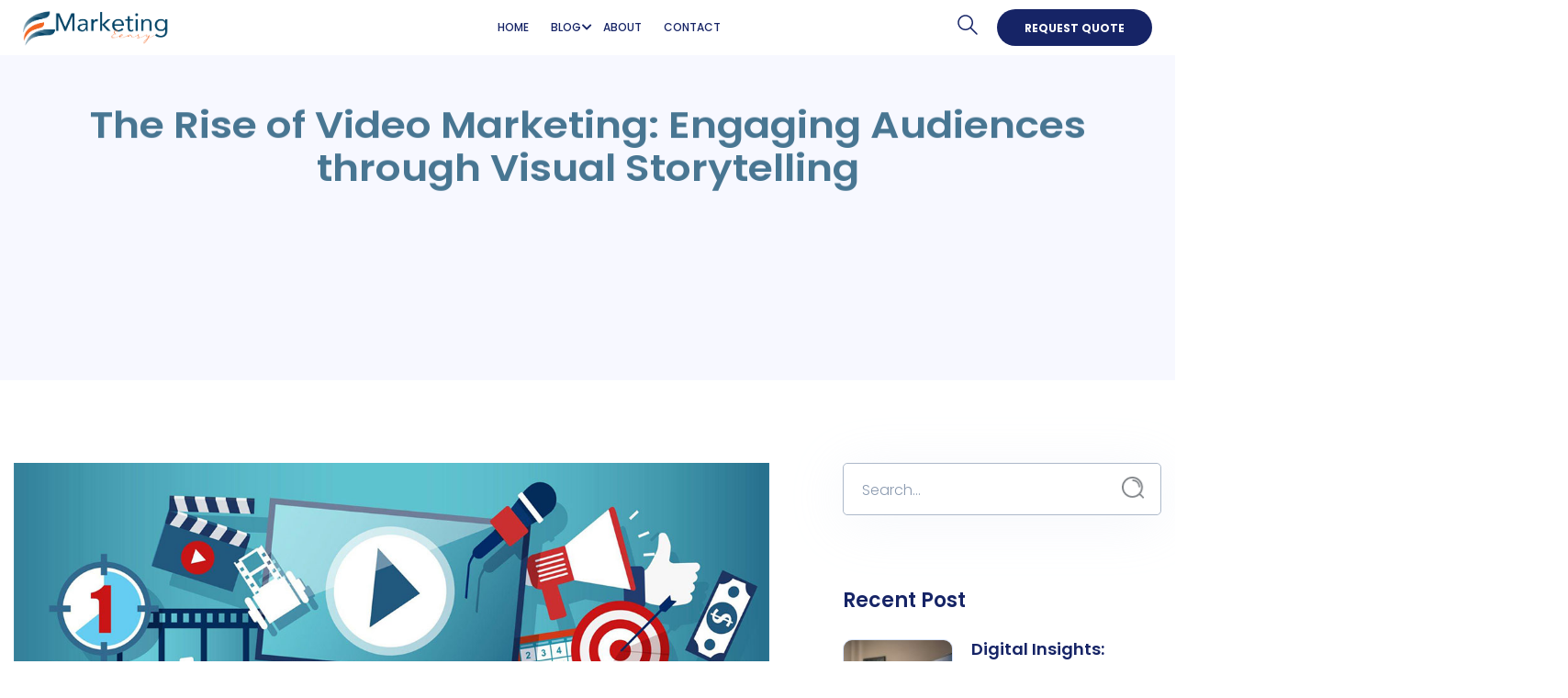

--- FILE ---
content_type: text/html; charset=UTF-8
request_url: https://www.emarketingeasy.com/the-rise-of-video-marketing-engaging-audiences-through-visual-storytelling/
body_size: 18210
content:
<!doctype html>
<!--[if IE 9]>
<html class="lt-ie10" lang="en"> <![endif]-->
<html class="no-js" lang="en-US" >
<head>
  <meta charset="UTF-8">
  <meta name="viewport" content="width=device-width, initial-scale=1.0"/>
    <title>The Rise of Video Marketing: Engaging Audiences through Visual Storytelling &#8211; Emarketing Easy</title>
<meta name='robots' content='max-image-preview:large' />
<link rel='dns-prefetch' href='//maps.googleapis.com' />
<link rel='dns-prefetch' href='//fonts.googleapis.com' />
<link rel="alternate" type="application/rss+xml" title="Emarketing Easy &raquo; Feed" href="https://www.emarketingeasy.com/feed/" />
<link rel="alternate" type="application/rss+xml" title="Emarketing Easy &raquo; Comments Feed" href="https://www.emarketingeasy.com/comments/feed/" />
<link rel="alternate" title="oEmbed (JSON)" type="application/json+oembed" href="https://www.emarketingeasy.com/wp-json/oembed/1.0/embed?url=https%3A%2F%2Fwww.emarketingeasy.com%2Fthe-rise-of-video-marketing-engaging-audiences-through-visual-storytelling%2F" />
<link rel="alternate" title="oEmbed (XML)" type="text/xml+oembed" href="https://www.emarketingeasy.com/wp-json/oembed/1.0/embed?url=https%3A%2F%2Fwww.emarketingeasy.com%2Fthe-rise-of-video-marketing-engaging-audiences-through-visual-storytelling%2F&#038;format=xml" />
<style id='wp-img-auto-sizes-contain-inline-css' type='text/css'>
img:is([sizes=auto i],[sizes^="auto," i]){contain-intrinsic-size:3000px 1500px}
/*# sourceURL=wp-img-auto-sizes-contain-inline-css */
</style>
<style id='wp-emoji-styles-inline-css' type='text/css'>

	img.wp-smiley, img.emoji {
		display: inline !important;
		border: none !important;
		box-shadow: none !important;
		height: 1em !important;
		width: 1em !important;
		margin: 0 0.07em !important;
		vertical-align: -0.1em !important;
		background: none !important;
		padding: 0 !important;
	}
/*# sourceURL=wp-emoji-styles-inline-css */
</style>
<style id='wp-block-library-inline-css' type='text/css'>
:root{--wp-block-synced-color:#7a00df;--wp-block-synced-color--rgb:122,0,223;--wp-bound-block-color:var(--wp-block-synced-color);--wp-editor-canvas-background:#ddd;--wp-admin-theme-color:#007cba;--wp-admin-theme-color--rgb:0,124,186;--wp-admin-theme-color-darker-10:#006ba1;--wp-admin-theme-color-darker-10--rgb:0,107,160.5;--wp-admin-theme-color-darker-20:#005a87;--wp-admin-theme-color-darker-20--rgb:0,90,135;--wp-admin-border-width-focus:2px}@media (min-resolution:192dpi){:root{--wp-admin-border-width-focus:1.5px}}.wp-element-button{cursor:pointer}:root .has-very-light-gray-background-color{background-color:#eee}:root .has-very-dark-gray-background-color{background-color:#313131}:root .has-very-light-gray-color{color:#eee}:root .has-very-dark-gray-color{color:#313131}:root .has-vivid-green-cyan-to-vivid-cyan-blue-gradient-background{background:linear-gradient(135deg,#00d084,#0693e3)}:root .has-purple-crush-gradient-background{background:linear-gradient(135deg,#34e2e4,#4721fb 50%,#ab1dfe)}:root .has-hazy-dawn-gradient-background{background:linear-gradient(135deg,#faaca8,#dad0ec)}:root .has-subdued-olive-gradient-background{background:linear-gradient(135deg,#fafae1,#67a671)}:root .has-atomic-cream-gradient-background{background:linear-gradient(135deg,#fdd79a,#004a59)}:root .has-nightshade-gradient-background{background:linear-gradient(135deg,#330968,#31cdcf)}:root .has-midnight-gradient-background{background:linear-gradient(135deg,#020381,#2874fc)}:root{--wp--preset--font-size--normal:16px;--wp--preset--font-size--huge:42px}.has-regular-font-size{font-size:1em}.has-larger-font-size{font-size:2.625em}.has-normal-font-size{font-size:var(--wp--preset--font-size--normal)}.has-huge-font-size{font-size:var(--wp--preset--font-size--huge)}.has-text-align-center{text-align:center}.has-text-align-left{text-align:left}.has-text-align-right{text-align:right}.has-fit-text{white-space:nowrap!important}#end-resizable-editor-section{display:none}.aligncenter{clear:both}.items-justified-left{justify-content:flex-start}.items-justified-center{justify-content:center}.items-justified-right{justify-content:flex-end}.items-justified-space-between{justify-content:space-between}.screen-reader-text{border:0;clip-path:inset(50%);height:1px;margin:-1px;overflow:hidden;padding:0;position:absolute;width:1px;word-wrap:normal!important}.screen-reader-text:focus{background-color:#ddd;clip-path:none;color:#444;display:block;font-size:1em;height:auto;left:5px;line-height:normal;padding:15px 23px 14px;text-decoration:none;top:5px;width:auto;z-index:100000}html :where(.has-border-color){border-style:solid}html :where([style*=border-top-color]){border-top-style:solid}html :where([style*=border-right-color]){border-right-style:solid}html :where([style*=border-bottom-color]){border-bottom-style:solid}html :where([style*=border-left-color]){border-left-style:solid}html :where([style*=border-width]){border-style:solid}html :where([style*=border-top-width]){border-top-style:solid}html :where([style*=border-right-width]){border-right-style:solid}html :where([style*=border-bottom-width]){border-bottom-style:solid}html :where([style*=border-left-width]){border-left-style:solid}html :where(img[class*=wp-image-]){height:auto;max-width:100%}:where(figure){margin:0 0 1em}html :where(.is-position-sticky){--wp-admin--admin-bar--position-offset:var(--wp-admin--admin-bar--height,0px)}@media screen and (max-width:600px){html :where(.is-position-sticky){--wp-admin--admin-bar--position-offset:0px}}

/*# sourceURL=wp-block-library-inline-css */
</style><style id='wp-block-categories-inline-css' type='text/css'>
.wp-block-categories{box-sizing:border-box}.wp-block-categories.alignleft{margin-right:2em}.wp-block-categories.alignright{margin-left:2em}.wp-block-categories.wp-block-categories-dropdown.aligncenter{text-align:center}.wp-block-categories .wp-block-categories__label{display:block;width:100%}
/*# sourceURL=https://www.emarketingeasy.com/wp-includes/blocks/categories/style.min.css */
</style>
<style id='wp-block-heading-inline-css' type='text/css'>
h1:where(.wp-block-heading).has-background,h2:where(.wp-block-heading).has-background,h3:where(.wp-block-heading).has-background,h4:where(.wp-block-heading).has-background,h5:where(.wp-block-heading).has-background,h6:where(.wp-block-heading).has-background{padding:1.25em 2.375em}h1.has-text-align-left[style*=writing-mode]:where([style*=vertical-lr]),h1.has-text-align-right[style*=writing-mode]:where([style*=vertical-rl]),h2.has-text-align-left[style*=writing-mode]:where([style*=vertical-lr]),h2.has-text-align-right[style*=writing-mode]:where([style*=vertical-rl]),h3.has-text-align-left[style*=writing-mode]:where([style*=vertical-lr]),h3.has-text-align-right[style*=writing-mode]:where([style*=vertical-rl]),h4.has-text-align-left[style*=writing-mode]:where([style*=vertical-lr]),h4.has-text-align-right[style*=writing-mode]:where([style*=vertical-rl]),h5.has-text-align-left[style*=writing-mode]:where([style*=vertical-lr]),h5.has-text-align-right[style*=writing-mode]:where([style*=vertical-rl]),h6.has-text-align-left[style*=writing-mode]:where([style*=vertical-lr]),h6.has-text-align-right[style*=writing-mode]:where([style*=vertical-rl]){rotate:180deg}
/*# sourceURL=https://www.emarketingeasy.com/wp-includes/blocks/heading/style.min.css */
</style>
<style id='wp-block-list-inline-css' type='text/css'>
ol,ul{box-sizing:border-box}:root :where(.wp-block-list.has-background){padding:1.25em 2.375em}
/*# sourceURL=https://www.emarketingeasy.com/wp-includes/blocks/list/style.min.css */
</style>
<style id='wp-block-paragraph-inline-css' type='text/css'>
.is-small-text{font-size:.875em}.is-regular-text{font-size:1em}.is-large-text{font-size:2.25em}.is-larger-text{font-size:3em}.has-drop-cap:not(:focus):first-letter{float:left;font-size:8.4em;font-style:normal;font-weight:100;line-height:.68;margin:.05em .1em 0 0;text-transform:uppercase}body.rtl .has-drop-cap:not(:focus):first-letter{float:none;margin-left:.1em}p.has-drop-cap.has-background{overflow:hidden}:root :where(p.has-background){padding:1.25em 2.375em}:where(p.has-text-color:not(.has-link-color)) a{color:inherit}p.has-text-align-left[style*="writing-mode:vertical-lr"],p.has-text-align-right[style*="writing-mode:vertical-rl"]{rotate:180deg}
/*# sourceURL=https://www.emarketingeasy.com/wp-includes/blocks/paragraph/style.min.css */
</style>
<style id='wp-block-social-links-inline-css' type='text/css'>
.wp-block-social-links{background:none;box-sizing:border-box;margin-left:0;padding-left:0;padding-right:0;text-indent:0}.wp-block-social-links .wp-social-link a,.wp-block-social-links .wp-social-link a:hover{border-bottom:0;box-shadow:none;text-decoration:none}.wp-block-social-links .wp-social-link svg{height:1em;width:1em}.wp-block-social-links .wp-social-link span:not(.screen-reader-text){font-size:.65em;margin-left:.5em;margin-right:.5em}.wp-block-social-links.has-small-icon-size{font-size:16px}.wp-block-social-links,.wp-block-social-links.has-normal-icon-size{font-size:24px}.wp-block-social-links.has-large-icon-size{font-size:36px}.wp-block-social-links.has-huge-icon-size{font-size:48px}.wp-block-social-links.aligncenter{display:flex;justify-content:center}.wp-block-social-links.alignright{justify-content:flex-end}.wp-block-social-link{border-radius:9999px;display:block}@media not (prefers-reduced-motion){.wp-block-social-link{transition:transform .1s ease}}.wp-block-social-link{height:auto}.wp-block-social-link a{align-items:center;display:flex;line-height:0}.wp-block-social-link:hover{transform:scale(1.1)}.wp-block-social-links .wp-block-social-link.wp-social-link{display:inline-block;margin:0;padding:0}.wp-block-social-links .wp-block-social-link.wp-social-link .wp-block-social-link-anchor,.wp-block-social-links .wp-block-social-link.wp-social-link .wp-block-social-link-anchor svg,.wp-block-social-links .wp-block-social-link.wp-social-link .wp-block-social-link-anchor:active,.wp-block-social-links .wp-block-social-link.wp-social-link .wp-block-social-link-anchor:hover,.wp-block-social-links .wp-block-social-link.wp-social-link .wp-block-social-link-anchor:visited{color:currentColor;fill:currentColor}:where(.wp-block-social-links:not(.is-style-logos-only)) .wp-social-link{background-color:#f0f0f0;color:#444}:where(.wp-block-social-links:not(.is-style-logos-only)) .wp-social-link-amazon{background-color:#f90;color:#fff}:where(.wp-block-social-links:not(.is-style-logos-only)) .wp-social-link-bandcamp{background-color:#1ea0c3;color:#fff}:where(.wp-block-social-links:not(.is-style-logos-only)) .wp-social-link-behance{background-color:#0757fe;color:#fff}:where(.wp-block-social-links:not(.is-style-logos-only)) .wp-social-link-bluesky{background-color:#0a7aff;color:#fff}:where(.wp-block-social-links:not(.is-style-logos-only)) .wp-social-link-codepen{background-color:#1e1f26;color:#fff}:where(.wp-block-social-links:not(.is-style-logos-only)) .wp-social-link-deviantart{background-color:#02e49b;color:#fff}:where(.wp-block-social-links:not(.is-style-logos-only)) .wp-social-link-discord{background-color:#5865f2;color:#fff}:where(.wp-block-social-links:not(.is-style-logos-only)) .wp-social-link-dribbble{background-color:#e94c89;color:#fff}:where(.wp-block-social-links:not(.is-style-logos-only)) .wp-social-link-dropbox{background-color:#4280ff;color:#fff}:where(.wp-block-social-links:not(.is-style-logos-only)) .wp-social-link-etsy{background-color:#f45800;color:#fff}:where(.wp-block-social-links:not(.is-style-logos-only)) .wp-social-link-facebook{background-color:#0866ff;color:#fff}:where(.wp-block-social-links:not(.is-style-logos-only)) .wp-social-link-fivehundredpx{background-color:#000;color:#fff}:where(.wp-block-social-links:not(.is-style-logos-only)) .wp-social-link-flickr{background-color:#0461dd;color:#fff}:where(.wp-block-social-links:not(.is-style-logos-only)) .wp-social-link-foursquare{background-color:#e65678;color:#fff}:where(.wp-block-social-links:not(.is-style-logos-only)) .wp-social-link-github{background-color:#24292d;color:#fff}:where(.wp-block-social-links:not(.is-style-logos-only)) .wp-social-link-goodreads{background-color:#eceadd;color:#382110}:where(.wp-block-social-links:not(.is-style-logos-only)) .wp-social-link-google{background-color:#ea4434;color:#fff}:where(.wp-block-social-links:not(.is-style-logos-only)) .wp-social-link-gravatar{background-color:#1d4fc4;color:#fff}:where(.wp-block-social-links:not(.is-style-logos-only)) .wp-social-link-instagram{background-color:#f00075;color:#fff}:where(.wp-block-social-links:not(.is-style-logos-only)) .wp-social-link-lastfm{background-color:#e21b24;color:#fff}:where(.wp-block-social-links:not(.is-style-logos-only)) .wp-social-link-linkedin{background-color:#0d66c2;color:#fff}:where(.wp-block-social-links:not(.is-style-logos-only)) .wp-social-link-mastodon{background-color:#3288d4;color:#fff}:where(.wp-block-social-links:not(.is-style-logos-only)) .wp-social-link-medium{background-color:#000;color:#fff}:where(.wp-block-social-links:not(.is-style-logos-only)) .wp-social-link-meetup{background-color:#f6405f;color:#fff}:where(.wp-block-social-links:not(.is-style-logos-only)) .wp-social-link-patreon{background-color:#000;color:#fff}:where(.wp-block-social-links:not(.is-style-logos-only)) .wp-social-link-pinterest{background-color:#e60122;color:#fff}:where(.wp-block-social-links:not(.is-style-logos-only)) .wp-social-link-pocket{background-color:#ef4155;color:#fff}:where(.wp-block-social-links:not(.is-style-logos-only)) .wp-social-link-reddit{background-color:#ff4500;color:#fff}:where(.wp-block-social-links:not(.is-style-logos-only)) .wp-social-link-skype{background-color:#0478d7;color:#fff}:where(.wp-block-social-links:not(.is-style-logos-only)) .wp-social-link-snapchat{background-color:#fefc00;color:#fff;stroke:#000}:where(.wp-block-social-links:not(.is-style-logos-only)) .wp-social-link-soundcloud{background-color:#ff5600;color:#fff}:where(.wp-block-social-links:not(.is-style-logos-only)) .wp-social-link-spotify{background-color:#1bd760;color:#fff}:where(.wp-block-social-links:not(.is-style-logos-only)) .wp-social-link-telegram{background-color:#2aabee;color:#fff}:where(.wp-block-social-links:not(.is-style-logos-only)) .wp-social-link-threads{background-color:#000;color:#fff}:where(.wp-block-social-links:not(.is-style-logos-only)) .wp-social-link-tiktok{background-color:#000;color:#fff}:where(.wp-block-social-links:not(.is-style-logos-only)) .wp-social-link-tumblr{background-color:#011835;color:#fff}:where(.wp-block-social-links:not(.is-style-logos-only)) .wp-social-link-twitch{background-color:#6440a4;color:#fff}:where(.wp-block-social-links:not(.is-style-logos-only)) .wp-social-link-twitter{background-color:#1da1f2;color:#fff}:where(.wp-block-social-links:not(.is-style-logos-only)) .wp-social-link-vimeo{background-color:#1eb7ea;color:#fff}:where(.wp-block-social-links:not(.is-style-logos-only)) .wp-social-link-vk{background-color:#4680c2;color:#fff}:where(.wp-block-social-links:not(.is-style-logos-only)) .wp-social-link-wordpress{background-color:#3499cd;color:#fff}:where(.wp-block-social-links:not(.is-style-logos-only)) .wp-social-link-whatsapp{background-color:#25d366;color:#fff}:where(.wp-block-social-links:not(.is-style-logos-only)) .wp-social-link-x{background-color:#000;color:#fff}:where(.wp-block-social-links:not(.is-style-logos-only)) .wp-social-link-yelp{background-color:#d32422;color:#fff}:where(.wp-block-social-links:not(.is-style-logos-only)) .wp-social-link-youtube{background-color:red;color:#fff}:where(.wp-block-social-links.is-style-logos-only) .wp-social-link{background:none}:where(.wp-block-social-links.is-style-logos-only) .wp-social-link svg{height:1.25em;width:1.25em}:where(.wp-block-social-links.is-style-logos-only) .wp-social-link-amazon{color:#f90}:where(.wp-block-social-links.is-style-logos-only) .wp-social-link-bandcamp{color:#1ea0c3}:where(.wp-block-social-links.is-style-logos-only) .wp-social-link-behance{color:#0757fe}:where(.wp-block-social-links.is-style-logos-only) .wp-social-link-bluesky{color:#0a7aff}:where(.wp-block-social-links.is-style-logos-only) .wp-social-link-codepen{color:#1e1f26}:where(.wp-block-social-links.is-style-logos-only) .wp-social-link-deviantart{color:#02e49b}:where(.wp-block-social-links.is-style-logos-only) .wp-social-link-discord{color:#5865f2}:where(.wp-block-social-links.is-style-logos-only) .wp-social-link-dribbble{color:#e94c89}:where(.wp-block-social-links.is-style-logos-only) .wp-social-link-dropbox{color:#4280ff}:where(.wp-block-social-links.is-style-logos-only) .wp-social-link-etsy{color:#f45800}:where(.wp-block-social-links.is-style-logos-only) .wp-social-link-facebook{color:#0866ff}:where(.wp-block-social-links.is-style-logos-only) .wp-social-link-fivehundredpx{color:#000}:where(.wp-block-social-links.is-style-logos-only) .wp-social-link-flickr{color:#0461dd}:where(.wp-block-social-links.is-style-logos-only) .wp-social-link-foursquare{color:#e65678}:where(.wp-block-social-links.is-style-logos-only) .wp-social-link-github{color:#24292d}:where(.wp-block-social-links.is-style-logos-only) .wp-social-link-goodreads{color:#382110}:where(.wp-block-social-links.is-style-logos-only) .wp-social-link-google{color:#ea4434}:where(.wp-block-social-links.is-style-logos-only) .wp-social-link-gravatar{color:#1d4fc4}:where(.wp-block-social-links.is-style-logos-only) .wp-social-link-instagram{color:#f00075}:where(.wp-block-social-links.is-style-logos-only) .wp-social-link-lastfm{color:#e21b24}:where(.wp-block-social-links.is-style-logos-only) .wp-social-link-linkedin{color:#0d66c2}:where(.wp-block-social-links.is-style-logos-only) .wp-social-link-mastodon{color:#3288d4}:where(.wp-block-social-links.is-style-logos-only) .wp-social-link-medium{color:#000}:where(.wp-block-social-links.is-style-logos-only) .wp-social-link-meetup{color:#f6405f}:where(.wp-block-social-links.is-style-logos-only) .wp-social-link-patreon{color:#000}:where(.wp-block-social-links.is-style-logos-only) .wp-social-link-pinterest{color:#e60122}:where(.wp-block-social-links.is-style-logos-only) .wp-social-link-pocket{color:#ef4155}:where(.wp-block-social-links.is-style-logos-only) .wp-social-link-reddit{color:#ff4500}:where(.wp-block-social-links.is-style-logos-only) .wp-social-link-skype{color:#0478d7}:where(.wp-block-social-links.is-style-logos-only) .wp-social-link-snapchat{color:#fff;stroke:#000}:where(.wp-block-social-links.is-style-logos-only) .wp-social-link-soundcloud{color:#ff5600}:where(.wp-block-social-links.is-style-logos-only) .wp-social-link-spotify{color:#1bd760}:where(.wp-block-social-links.is-style-logos-only) .wp-social-link-telegram{color:#2aabee}:where(.wp-block-social-links.is-style-logos-only) .wp-social-link-threads{color:#000}:where(.wp-block-social-links.is-style-logos-only) .wp-social-link-tiktok{color:#000}:where(.wp-block-social-links.is-style-logos-only) .wp-social-link-tumblr{color:#011835}:where(.wp-block-social-links.is-style-logos-only) .wp-social-link-twitch{color:#6440a4}:where(.wp-block-social-links.is-style-logos-only) .wp-social-link-twitter{color:#1da1f2}:where(.wp-block-social-links.is-style-logos-only) .wp-social-link-vimeo{color:#1eb7ea}:where(.wp-block-social-links.is-style-logos-only) .wp-social-link-vk{color:#4680c2}:where(.wp-block-social-links.is-style-logos-only) .wp-social-link-whatsapp{color:#25d366}:where(.wp-block-social-links.is-style-logos-only) .wp-social-link-wordpress{color:#3499cd}:where(.wp-block-social-links.is-style-logos-only) .wp-social-link-x{color:#000}:where(.wp-block-social-links.is-style-logos-only) .wp-social-link-yelp{color:#d32422}:where(.wp-block-social-links.is-style-logos-only) .wp-social-link-youtube{color:red}.wp-block-social-links.is-style-pill-shape .wp-social-link{width:auto}:root :where(.wp-block-social-links .wp-social-link a){padding:.25em}:root :where(.wp-block-social-links.is-style-logos-only .wp-social-link a){padding:0}:root :where(.wp-block-social-links.is-style-pill-shape .wp-social-link a){padding-left:.6666666667em;padding-right:.6666666667em}.wp-block-social-links:not(.has-icon-color):not(.has-icon-background-color) .wp-social-link-snapchat .wp-block-social-link-label{color:#000}
/*# sourceURL=https://www.emarketingeasy.com/wp-includes/blocks/social-links/style.min.css */
</style>
<style id='wp-block-spacer-inline-css' type='text/css'>
.wp-block-spacer{clear:both}
/*# sourceURL=https://www.emarketingeasy.com/wp-includes/blocks/spacer/style.min.css */
</style>
<style id='global-styles-inline-css' type='text/css'>
:root{--wp--preset--aspect-ratio--square: 1;--wp--preset--aspect-ratio--4-3: 4/3;--wp--preset--aspect-ratio--3-4: 3/4;--wp--preset--aspect-ratio--3-2: 3/2;--wp--preset--aspect-ratio--2-3: 2/3;--wp--preset--aspect-ratio--16-9: 16/9;--wp--preset--aspect-ratio--9-16: 9/16;--wp--preset--color--black: #000000;--wp--preset--color--cyan-bluish-gray: #abb8c3;--wp--preset--color--white: #ffffff;--wp--preset--color--pale-pink: #f78da7;--wp--preset--color--vivid-red: #cf2e2e;--wp--preset--color--luminous-vivid-orange: #ff6900;--wp--preset--color--luminous-vivid-amber: #fcb900;--wp--preset--color--light-green-cyan: #7bdcb5;--wp--preset--color--vivid-green-cyan: #00d084;--wp--preset--color--pale-cyan-blue: #8ed1fc;--wp--preset--color--vivid-cyan-blue: #0693e3;--wp--preset--color--vivid-purple: #9b51e0;--wp--preset--color--primary: #162466;--wp--preset--color--secondary: rgb(255, 59, 51);;--wp--preset--gradient--vivid-cyan-blue-to-vivid-purple: linear-gradient(135deg,rgb(6,147,227) 0%,rgb(155,81,224) 100%);--wp--preset--gradient--light-green-cyan-to-vivid-green-cyan: linear-gradient(135deg,rgb(122,220,180) 0%,rgb(0,208,130) 100%);--wp--preset--gradient--luminous-vivid-amber-to-luminous-vivid-orange: linear-gradient(135deg,rgb(252,185,0) 0%,rgb(255,105,0) 100%);--wp--preset--gradient--luminous-vivid-orange-to-vivid-red: linear-gradient(135deg,rgb(255,105,0) 0%,rgb(207,46,46) 100%);--wp--preset--gradient--very-light-gray-to-cyan-bluish-gray: linear-gradient(135deg,rgb(238,238,238) 0%,rgb(169,184,195) 100%);--wp--preset--gradient--cool-to-warm-spectrum: linear-gradient(135deg,rgb(74,234,220) 0%,rgb(151,120,209) 20%,rgb(207,42,186) 40%,rgb(238,44,130) 60%,rgb(251,105,98) 80%,rgb(254,248,76) 100%);--wp--preset--gradient--blush-light-purple: linear-gradient(135deg,rgb(255,206,236) 0%,rgb(152,150,240) 100%);--wp--preset--gradient--blush-bordeaux: linear-gradient(135deg,rgb(254,205,165) 0%,rgb(254,45,45) 50%,rgb(107,0,62) 100%);--wp--preset--gradient--luminous-dusk: linear-gradient(135deg,rgb(255,203,112) 0%,rgb(199,81,192) 50%,rgb(65,88,208) 100%);--wp--preset--gradient--pale-ocean: linear-gradient(135deg,rgb(255,245,203) 0%,rgb(182,227,212) 50%,rgb(51,167,181) 100%);--wp--preset--gradient--electric-grass: linear-gradient(135deg,rgb(202,248,128) 0%,rgb(113,206,126) 100%);--wp--preset--gradient--midnight: linear-gradient(135deg,rgb(2,3,129) 0%,rgb(40,116,252) 100%);--wp--preset--font-size--small: 14px;--wp--preset--font-size--medium: 20px;--wp--preset--font-size--large: 18px;--wp--preset--font-size--x-large: 42px;--wp--preset--font-size--regular: 16px;--wp--preset--spacing--20: 0.44rem;--wp--preset--spacing--30: 0.67rem;--wp--preset--spacing--40: 1rem;--wp--preset--spacing--50: 1.5rem;--wp--preset--spacing--60: 2.25rem;--wp--preset--spacing--70: 3.38rem;--wp--preset--spacing--80: 5.06rem;--wp--preset--shadow--natural: 6px 6px 9px rgba(0, 0, 0, 0.2);--wp--preset--shadow--deep: 12px 12px 50px rgba(0, 0, 0, 0.4);--wp--preset--shadow--sharp: 6px 6px 0px rgba(0, 0, 0, 0.2);--wp--preset--shadow--outlined: 6px 6px 0px -3px rgb(255, 255, 255), 6px 6px rgb(0, 0, 0);--wp--preset--shadow--crisp: 6px 6px 0px rgb(0, 0, 0);}:where(.is-layout-flex){gap: 0.5em;}:where(.is-layout-grid){gap: 0.5em;}body .is-layout-flex{display: flex;}.is-layout-flex{flex-wrap: wrap;align-items: center;}.is-layout-flex > :is(*, div){margin: 0;}body .is-layout-grid{display: grid;}.is-layout-grid > :is(*, div){margin: 0;}:where(.wp-block-columns.is-layout-flex){gap: 2em;}:where(.wp-block-columns.is-layout-grid){gap: 2em;}:where(.wp-block-post-template.is-layout-flex){gap: 1.25em;}:where(.wp-block-post-template.is-layout-grid){gap: 1.25em;}.has-black-color{color: var(--wp--preset--color--black) !important;}.has-cyan-bluish-gray-color{color: var(--wp--preset--color--cyan-bluish-gray) !important;}.has-white-color{color: var(--wp--preset--color--white) !important;}.has-pale-pink-color{color: var(--wp--preset--color--pale-pink) !important;}.has-vivid-red-color{color: var(--wp--preset--color--vivid-red) !important;}.has-luminous-vivid-orange-color{color: var(--wp--preset--color--luminous-vivid-orange) !important;}.has-luminous-vivid-amber-color{color: var(--wp--preset--color--luminous-vivid-amber) !important;}.has-light-green-cyan-color{color: var(--wp--preset--color--light-green-cyan) !important;}.has-vivid-green-cyan-color{color: var(--wp--preset--color--vivid-green-cyan) !important;}.has-pale-cyan-blue-color{color: var(--wp--preset--color--pale-cyan-blue) !important;}.has-vivid-cyan-blue-color{color: var(--wp--preset--color--vivid-cyan-blue) !important;}.has-vivid-purple-color{color: var(--wp--preset--color--vivid-purple) !important;}.has-black-background-color{background-color: var(--wp--preset--color--black) !important;}.has-cyan-bluish-gray-background-color{background-color: var(--wp--preset--color--cyan-bluish-gray) !important;}.has-white-background-color{background-color: var(--wp--preset--color--white) !important;}.has-pale-pink-background-color{background-color: var(--wp--preset--color--pale-pink) !important;}.has-vivid-red-background-color{background-color: var(--wp--preset--color--vivid-red) !important;}.has-luminous-vivid-orange-background-color{background-color: var(--wp--preset--color--luminous-vivid-orange) !important;}.has-luminous-vivid-amber-background-color{background-color: var(--wp--preset--color--luminous-vivid-amber) !important;}.has-light-green-cyan-background-color{background-color: var(--wp--preset--color--light-green-cyan) !important;}.has-vivid-green-cyan-background-color{background-color: var(--wp--preset--color--vivid-green-cyan) !important;}.has-pale-cyan-blue-background-color{background-color: var(--wp--preset--color--pale-cyan-blue) !important;}.has-vivid-cyan-blue-background-color{background-color: var(--wp--preset--color--vivid-cyan-blue) !important;}.has-vivid-purple-background-color{background-color: var(--wp--preset--color--vivid-purple) !important;}.has-black-border-color{border-color: var(--wp--preset--color--black) !important;}.has-cyan-bluish-gray-border-color{border-color: var(--wp--preset--color--cyan-bluish-gray) !important;}.has-white-border-color{border-color: var(--wp--preset--color--white) !important;}.has-pale-pink-border-color{border-color: var(--wp--preset--color--pale-pink) !important;}.has-vivid-red-border-color{border-color: var(--wp--preset--color--vivid-red) !important;}.has-luminous-vivid-orange-border-color{border-color: var(--wp--preset--color--luminous-vivid-orange) !important;}.has-luminous-vivid-amber-border-color{border-color: var(--wp--preset--color--luminous-vivid-amber) !important;}.has-light-green-cyan-border-color{border-color: var(--wp--preset--color--light-green-cyan) !important;}.has-vivid-green-cyan-border-color{border-color: var(--wp--preset--color--vivid-green-cyan) !important;}.has-pale-cyan-blue-border-color{border-color: var(--wp--preset--color--pale-cyan-blue) !important;}.has-vivid-cyan-blue-border-color{border-color: var(--wp--preset--color--vivid-cyan-blue) !important;}.has-vivid-purple-border-color{border-color: var(--wp--preset--color--vivid-purple) !important;}.has-vivid-cyan-blue-to-vivid-purple-gradient-background{background: var(--wp--preset--gradient--vivid-cyan-blue-to-vivid-purple) !important;}.has-light-green-cyan-to-vivid-green-cyan-gradient-background{background: var(--wp--preset--gradient--light-green-cyan-to-vivid-green-cyan) !important;}.has-luminous-vivid-amber-to-luminous-vivid-orange-gradient-background{background: var(--wp--preset--gradient--luminous-vivid-amber-to-luminous-vivid-orange) !important;}.has-luminous-vivid-orange-to-vivid-red-gradient-background{background: var(--wp--preset--gradient--luminous-vivid-orange-to-vivid-red) !important;}.has-very-light-gray-to-cyan-bluish-gray-gradient-background{background: var(--wp--preset--gradient--very-light-gray-to-cyan-bluish-gray) !important;}.has-cool-to-warm-spectrum-gradient-background{background: var(--wp--preset--gradient--cool-to-warm-spectrum) !important;}.has-blush-light-purple-gradient-background{background: var(--wp--preset--gradient--blush-light-purple) !important;}.has-blush-bordeaux-gradient-background{background: var(--wp--preset--gradient--blush-bordeaux) !important;}.has-luminous-dusk-gradient-background{background: var(--wp--preset--gradient--luminous-dusk) !important;}.has-pale-ocean-gradient-background{background: var(--wp--preset--gradient--pale-ocean) !important;}.has-electric-grass-gradient-background{background: var(--wp--preset--gradient--electric-grass) !important;}.has-midnight-gradient-background{background: var(--wp--preset--gradient--midnight) !important;}.has-small-font-size{font-size: var(--wp--preset--font-size--small) !important;}.has-medium-font-size{font-size: var(--wp--preset--font-size--medium) !important;}.has-large-font-size{font-size: var(--wp--preset--font-size--large) !important;}.has-x-large-font-size{font-size: var(--wp--preset--font-size--x-large) !important;}
/*# sourceURL=global-styles-inline-css */
</style>

<style id='classic-theme-styles-inline-css' type='text/css'>
/*! This file is auto-generated */
.wp-block-button__link{color:#fff;background-color:#32373c;border-radius:9999px;box-shadow:none;text-decoration:none;padding:calc(.667em + 2px) calc(1.333em + 2px);font-size:1.125em}.wp-block-file__button{background:#32373c;color:#fff;text-decoration:none}
/*# sourceURL=/wp-includes/css/classic-themes.min.css */
</style>
<link rel='stylesheet' id='contact-form-7-css' href='https://www.emarketingeasy.com/wp-content/plugins/contact-form-7/includes/css/styles.css?ver=6.1.4' type='text/css' media='all' />
<link rel='stylesheet' id='digixon-body-google-fonts-css' href='//fonts.googleapis.com/css?family=Poppins%3A300%2C500%2C400%2C600%2C700%26subset%3Dlatin%2Clatin-ext&#038;ver=1.0.0' type='text/css' media='all' />
<link rel='stylesheet' id='digixon-header-google-fonts-css' href='//fonts.googleapis.com/css?family=Poppins%3A300%2C400%2C500%2C600%2C700%26subset%3Dlatin-ext&#038;ver=1.0.0' type='text/css' media='all' />
<link rel='stylesheet' id='all-css' href='https://www.emarketingeasy.com/wp-content/themes/digixon/css/vendor/all.min.css?ver=07c4a45cc52f4c553ae5f792dc87610a' type='text/css' media='all' />
<link rel='stylesheet' id='animation-custom-css' href='https://www.emarketingeasy.com/wp-content/themes/digixon/css/vendor/animate-custom.css?ver=07c4a45cc52f4c553ae5f792dc87610a' type='text/css' media='all' />
<link rel='stylesheet' id='foundation-css' href='https://www.emarketingeasy.com/wp-content/themes/digixon/css/vendor/foundation.min.css?ver=07c4a45cc52f4c553ae5f792dc87610a' type='text/css' media='all' />
<link rel='stylesheet' id='digixon-app-css' href='https://www.emarketingeasy.com/wp-content/themes/digixon/css/app.css?ver=07c4a45cc52f4c553ae5f792dc87610a' type='text/css' media='all' />
<style id='digixon-app-inline-css' type='text/css'>

      .titlebar {
        
        
        background-repeat: no-repeat;
      }
      .titlebar #page-title{
      
      
      }
      #page-title,.breadcrumbs a{
        
      }
      
      
      
	  .header-top.social_top_bar, .orange_bar {
			
		}
	  .header-top.social_top_bar, .orange_bar,
	  .l-header .header-top .contact-info,
	  .l-header .header-top i,
	  .l-header .header-top .social-icons.accent li i,
	  #lang_sel_list a.lang_sel_sel, #lang_sel_list > ul > li a {
					
		}
		body, body p {
		  font-size:15px;
		  font-family:Poppins;
		  font-style:normal;
		  font-weight:400;
    }h1, h2, h3, h4, h5, h6, .menu-list a {
    	font-family:Poppins;
    	font-style:normal;
    	font-weight:600;
    }.top-bar .top-bar-right .menu li a {
    	    font-size :14px;
			font-family : Poppins;
			font-style : normal;
			font-weight : 300;
			text-transform : uppercase;

		}header.l-header .top-bar-container .top-bar .top-bar-left .logo-wrapper .menu-text a img {
        max-height:40px;
}
header.l-header .top-bar-container.sticky .site-navigation.top-bar .top-bar-left .top-bar-title .logo-wrapper .menu-text {
padding: 0;
}

    :root {
      --primary-color:   #004266;
      --secondary-color: #5164e5;
      --accent-color:    #f26522;
      
      --header-color:    #162466;
      --body-background-color:    #fff;
      
      --topbar-background:           #ffffff;
      --topbar-text:                 #162466;
      --topbar-sticky-bg:            #ffffff;
      --topbar-sticky-text:          #162466;
      --topbar-hover-stycky-text:    #ff3b33;
      --topbar-hover-text:           #ff3b33;
   
      --footer-background:            #ffffff;
      --footer-background-image:            url(../images/footer-bg.png);
      --footer-text:                  #162466;
      --copyright-background:         #ffffff;
      --copyright-text:               #162466;
    }
    
    
		.wd-heading{
		;
		;
		}
		.wd-heading .title_a {
		
		
		font-weight:600;
		font-size:34px;
		color:#162466;
		
		line-height:1.6;
		
		}
		.wd-heading .sub_title_a {
		
		
		font-weight:400;
		font-size:18px;
		color:#162466;
		
		line-height:1.8;
		
		
		}

		
		.wd-heading .title_b {
		
		
		font-weight:600;
		font-size:34px;
		
		
		line-height:1.6;
		
		}
		.wd-heading .sub_title_b {
		
		
		font-weight:400;
		font-size:18px;
		color:#162466;
		
		line-height:1.66;
		
		}
		
		.wd-heading .title_c {
		
		
		font-weight:100;
		font-size:22px;
		color:#162466;
		
		line-height:1.6;
		
		}
		.wd-heading .sub_title_c {
		
		
		font-weight:100;
		
		
		
		
		
		}
		
		.wd-heading .hr_a {
		border-bottom-style:solid;
		
		
		}

		.wd-heading .hr_b {
		border-bottom-style:solid;
		
		
		}

		.wd-heading .hr_c {
		border-bottom-style:solid;
		
		
		}

/*# sourceURL=digixon-app-inline-css */
</style>
<link rel='stylesheet' id='digixon-style-css' href='https://www.emarketingeasy.com/wp-content/themes/digixon/style.css?ver=07c4a45cc52f4c553ae5f792dc87610a' type='text/css' media='all' />
<link rel='stylesheet' id='slick-css' href='https://www.emarketingeasy.com/wp-content/themes/digixon/css/vendor/slick.min.css?ver=07c4a45cc52f4c553ae5f792dc87610a' type='text/css' media='all' />
<link rel='stylesheet' id='slick-theme-css' href='https://www.emarketingeasy.com/wp-content/themes/digixon/css/vendor/slick-theme.min.css?ver=07c4a45cc52f4c553ae5f792dc87610a' type='text/css' media='all' />
<link rel='stylesheet' id='lightbox-css' href='https://www.emarketingeasy.com/wp-content/themes/digixon/css/vendor/lightbox.min.css?ver=07c4a45cc52f4c553ae5f792dc87610a' type='text/css' media='all' />
<link rel='stylesheet' id='custom-line-css' href='https://www.emarketingeasy.com/wp-content/themes/digixon/style.css?ver=07c4a45cc52f4c553ae5f792dc87610a' type='text/css' media='all' />
<script type="text/javascript" src="https://www.emarketingeasy.com/wp-includes/js/jquery/jquery.min.js?ver=3.7.1" id="jquery-core-js"></script>
<script type="text/javascript" src="https://www.emarketingeasy.com/wp-includes/js/jquery/jquery-migrate.min.js?ver=3.4.1" id="jquery-migrate-js"></script>
<script type="text/javascript" src="https://maps.googleapis.com/maps/api/js?key=AIzaSyCuddKL1Z2WR8og1v2UZpdI7raxkmVJPaI&amp;ver=4.4.2" id="digixon-googlemapskey-js"></script>
<link rel="https://api.w.org/" href="https://www.emarketingeasy.com/wp-json/" /><link rel="alternate" title="JSON" type="application/json" href="https://www.emarketingeasy.com/wp-json/wp/v2/posts/4405" /><link rel="EditURI" type="application/rsd+xml" title="RSD" href="https://www.emarketingeasy.com/xmlrpc.php?rsd" />

<link rel="canonical" href="https://www.emarketingeasy.com/the-rise-of-video-marketing-engaging-audiences-through-visual-storytelling/" />
<link rel='shortlink' href='https://www.emarketingeasy.com/?p=4405' />
<meta name="generator" content="Powered by WPBakery Page Builder - drag and drop page builder for WordPress."/>
<meta name="generator" content="Powered by Slider Revolution 6.6.8 - responsive, Mobile-Friendly Slider Plugin for WordPress with comfortable drag and drop interface." />
<link rel="icon" href="https://www.emarketingeasy.com/wp-content/uploads/2023/02/eme-icon.png" sizes="32x32" />
<link rel="icon" href="https://www.emarketingeasy.com/wp-content/uploads/2023/02/eme-icon.png" sizes="192x192" />
<link rel="apple-touch-icon" href="https://www.emarketingeasy.com/wp-content/uploads/2023/02/eme-icon.png" />
<meta name="msapplication-TileImage" content="https://www.emarketingeasy.com/wp-content/uploads/2023/02/eme-icon.png" />
<script>function setREVStartSize(e){
			//window.requestAnimationFrame(function() {
				window.RSIW = window.RSIW===undefined ? window.innerWidth : window.RSIW;
				window.RSIH = window.RSIH===undefined ? window.innerHeight : window.RSIH;
				try {
					var pw = document.getElementById(e.c).parentNode.offsetWidth,
						newh;
					pw = pw===0 || isNaN(pw) || (e.l=="fullwidth" || e.layout=="fullwidth") ? window.RSIW : pw;
					e.tabw = e.tabw===undefined ? 0 : parseInt(e.tabw);
					e.thumbw = e.thumbw===undefined ? 0 : parseInt(e.thumbw);
					e.tabh = e.tabh===undefined ? 0 : parseInt(e.tabh);
					e.thumbh = e.thumbh===undefined ? 0 : parseInt(e.thumbh);
					e.tabhide = e.tabhide===undefined ? 0 : parseInt(e.tabhide);
					e.thumbhide = e.thumbhide===undefined ? 0 : parseInt(e.thumbhide);
					e.mh = e.mh===undefined || e.mh=="" || e.mh==="auto" ? 0 : parseInt(e.mh,0);
					if(e.layout==="fullscreen" || e.l==="fullscreen")
						newh = Math.max(e.mh,window.RSIH);
					else{
						e.gw = Array.isArray(e.gw) ? e.gw : [e.gw];
						for (var i in e.rl) if (e.gw[i]===undefined || e.gw[i]===0) e.gw[i] = e.gw[i-1];
						e.gh = e.el===undefined || e.el==="" || (Array.isArray(e.el) && e.el.length==0)? e.gh : e.el;
						e.gh = Array.isArray(e.gh) ? e.gh : [e.gh];
						for (var i in e.rl) if (e.gh[i]===undefined || e.gh[i]===0) e.gh[i] = e.gh[i-1];
											
						var nl = new Array(e.rl.length),
							ix = 0,
							sl;
						e.tabw = e.tabhide>=pw ? 0 : e.tabw;
						e.thumbw = e.thumbhide>=pw ? 0 : e.thumbw;
						e.tabh = e.tabhide>=pw ? 0 : e.tabh;
						e.thumbh = e.thumbhide>=pw ? 0 : e.thumbh;
						for (var i in e.rl) nl[i] = e.rl[i]<window.RSIW ? 0 : e.rl[i];
						sl = nl[0];
						for (var i in nl) if (sl>nl[i] && nl[i]>0) { sl = nl[i]; ix=i;}
						var m = pw>(e.gw[ix]+e.tabw+e.thumbw) ? 1 : (pw-(e.tabw+e.thumbw)) / (e.gw[ix]);
						newh =  (e.gh[ix] * m) + (e.tabh + e.thumbh);
					}
					var el = document.getElementById(e.c);
					if (el!==null && el) el.style.height = newh+"px";
					el = document.getElementById(e.c+"_wrapper");
					if (el!==null && el) {
						el.style.height = newh+"px";
						el.style.display = "block";
					}
				} catch(e){
					console.log("Failure at Presize of Slider:" + e)
				}
			//});
		  };</script>
		<style type="text/css" id="wp-custom-css">
			.contact-details-list li:nth-of-type(2), .contact-details-list li:nth-of-type(4), .contact-details-list i, div.body > section > .vc_row.wpb_row.vc_row-fluid.flex {display: none}

.vc_custom_heading {margin-top: 0!important}
.contact-details-list {line-height: 1.8; margin: 0}

.blog .titlebar {background-image: url('https://www.emarketingeasy.com/wp-content/uploads/2023/01/blog.jpg')}
.titlebar {background-size: cover}
.entry-author {display: none}
header.l-header .top-bar-container .top-bar .top-bar-right .menu li.has-dropdown > a:after {font-size: 12px}

.wd-post--multicolumn .wd-post__content {
    padding: 10px 30px 30px;
    width: 100%;
    height: 350px;
    padding-top: 0;
    margin-top: -150px;
    -webkit-transform: translateY(143px);
    transform: translateY(143px);
}
/*
.text-icon__text {
    margin: 0;
    height: 500px;
}
*/		</style>
		<noscript><style> .wpb_animate_when_almost_visible { opacity: 1; }</style></noscript><link rel='stylesheet' id='rs-plugin-settings-css' href='https://www.emarketingeasy.com/wp-content/plugins/revslider/public/assets/css/rs6.css?ver=6.6.8' type='text/css' media='all' />
<style id='rs-plugin-settings-inline-css' type='text/css'>
#rs-demo-id {}
/*# sourceURL=rs-plugin-settings-inline-css */
</style>
</head>
<body class="wp-singular post-template-default single single-post postid-4405 single-format-standard wp-theme-digixon bg_body_color wpb-js-composer js-comp-ver-6.10.0 vc_responsive">
<div class="page-loading">
  <div class="spinner">
    <div class="double-bounce1"></div>
    <div class="double-bounce2"></div>
  </div>
</div>


<div id="spaces-main" class="pt-perspective wd_wrapper">
<header class="l-header creative-layout" data-sticky-container>
  <div
    class="top-bar-container  sticky slideUp ">
    <div class="site-title-bar" data-responsive-toggle="mobile-menu" data-hide-for="large">
      <div class="title-bar-left">
        <button aria-label="" class="menu-icon" type="button"
                data-toggle="mobile-menu"></button>
        <span class="site-mobile-title title-bar-title logo">        <a href="https://www.emarketingeasy.com/" rel="home" title="Emarketing Easy"
       class="active"><img src="https://www.emarketingeasy.com/wp-content/uploads/2023/02/EME-logo.png"
                           alt="logo"/></a>
  </span>
      </div>
    </div>
    <nav class="site-navigation top-bar" data-alignment="left" role="navigation">
      <div class="top-bar-left">
        <div class="site-desktop-title top-bar-title">
          <div class="logo-wrapper " data-dropdown-menu>
            <div class="menu-text">
                      <a href="https://www.emarketingeasy.com/" rel="home" title="Emarketing Easy"
       class="active"><img src="https://www.emarketingeasy.com/wp-content/uploads/2023/02/EME-logo.png"
                           alt="logo"/></a>
              </div>
          </div>
        </div>
      </div>
      <div class="top-bar-right" >
        <ul id="menu-primary-menu" class="desktop-menu menu"><li class=" menu-item menu-item-type-post_type menu-item-object-page menu-item-home    color-2 menu-item-home"><a href="https://www.emarketingeasy.com/">Home</a></li>
<li class=" menu-item menu-item-type-post_type menu-item-object-page current_page_parent menu-item-has-children   is-dropdown-submenu-parent opens-right not-click has-dropdown not-click  color-3 current_page_parent"><a href="https://www.emarketingeasy.com/blog/">Blog</a>
<ul class="submenu is-dropdown-submenu ">
	<li class=" menu-item menu-item-type-taxonomy menu-item-object-category current-post-ancestor current-menu-parent current-post-parent    color-3 current-post-ancestor"><a href="https://www.emarketingeasy.com/category/digital-marketing/">Digital E-Marketing</a><svg width="100px" height="100px" viewBox="0 0 100 100" version="1.1" 
          xmlns="http://www.w3.org/2000/svg" xmlns:xlink="http://www.w3.org/1999/xlink" class="menu_arrow">
          <path d="M82.5016759,45.9206349 L1,45.9206349 L1,53.6984127 L82.5016759,53.6984127 L64.2258065,70.0431336 L70.3007856,75.4761905 L99,
          49.8095238 L70.3007856,24.1428571 L64.2258065,29.575914 L82.5016759,45.9206349 Z">          
          </path></svg></li>
	<li class=" menu-item menu-item-type-taxonomy menu-item-object-category    color-3 "><a href="https://www.emarketingeasy.com/category/social-media-growth-tips/">Social Media Growth Tips</a><svg width="100px" height="100px" viewBox="0 0 100 100" version="1.1" 
          xmlns="http://www.w3.org/2000/svg" xmlns:xlink="http://www.w3.org/1999/xlink" class="menu_arrow">
          <path d="M82.5016759,45.9206349 L1,45.9206349 L1,53.6984127 L82.5016759,53.6984127 L64.2258065,70.0431336 L70.3007856,75.4761905 L99,
          49.8095238 L70.3007856,24.1428571 L64.2258065,29.575914 L82.5016759,45.9206349 Z">          
          </path></svg></li>
	<li class=" menu-item menu-item-type-taxonomy menu-item-object-category    color-3 "><a href="https://www.emarketingeasy.com/category/brand-awareness/">Brand Awareness</a><svg width="100px" height="100px" viewBox="0 0 100 100" version="1.1" 
          xmlns="http://www.w3.org/2000/svg" xmlns:xlink="http://www.w3.org/1999/xlink" class="menu_arrow">
          <path d="M82.5016759,45.9206349 L1,45.9206349 L1,53.6984127 L82.5016759,53.6984127 L64.2258065,70.0431336 L70.3007856,75.4761905 L99,
          49.8095238 L70.3007856,24.1428571 L64.2258065,29.575914 L82.5016759,45.9206349 Z">          
          </path></svg></li>
 </ul>
</li>
<li class=" menu-item menu-item-type-post_type menu-item-object-page    color-4 "><a href="https://www.emarketingeasy.com/about/">About</a></li>
<li class=" menu-item menu-item-type-post_type menu-item-object-page    color-5 "><a href="https://www.emarketingeasy.com/contact-us/">Contact</a></li>
</ul>    <div class="header-search">
      <svg xmlns="http://www.w3.org/2000/svg" viewBox="0 0 129 129" style="width: 24px; margin-right: 20px;"
           class="wd-search-icon">
        <path
          d="M51.6 96.7c11 0 21-3.9 28.8-10.5l35 35c.8.8 1.8 1.2 2.9 1.2s2.1-.4 2.9-1.2c1.6-1.6 1.6-4.2 0-5.8l-35-35c6.5-7.8 10.5-17.9 10.5-28.8 0-24.9-20.2-45.1-45.1-45.1-24.8 0-45.1 20.3-45.1 45.1 0 24.9 20.3 45.1 45.1 45.1zm0-82c20.4 0 36.9 16.6 36.9 36.9C88.5 72 72 88.5 51.6 88.5S14.7 71.9 14.7 51.6c0-20.3 16.6-36.9 36.9-36.9z"></path>
      </svg>
      <form role="search" method="get" class="searchform" action="https://www.emarketingeasy.com/" >
              <div><label class="screen-reader-text">Search for:</label>
                <div class="form-group">
                  <input type="text" class="form-control" value="" name="s" id="search-desktop" />
                  <button type="submit" id="desktop-searchsubmit" value="Search" ></button>
                </div>
              </div>
            </form>    </div>
          <div class="header-cta show-for-large-up large-screen">
                                                                                                                                                                                                                                                                            <a href="https://www.emarketingeasy.com/contact-us/" class="wd-btn btn-solid btn-color-1 hover-color-1 btn-small btn-round  icon-after">Request Quote</a>                                                                                                                                                                                                                                                </div>
    <nav class="mobile-menu vertical menu" id="mobile-menu" role="navigation" data-animate="hinge-in-from-top hinge-out-from-top">
	<ul id="menu-primary-menu-1" class="vertical menu" data-accordion-menu data-submenu-toggle="true"><li id="menu-item-4129" class="menu-item menu-item-type-post_type menu-item-object-page menu-item-home menu-item-4129"><a href="https://www.emarketingeasy.com/">Home</a></li>
<li id="menu-item-4130" class="menu-item menu-item-type-post_type menu-item-object-page current_page_parent menu-item-has-children menu-item-4130"><a href="https://www.emarketingeasy.com/blog/">Blog</a>
<ul class="vertical nested menu">
	<li id="menu-item-4196" class="menu-item menu-item-type-taxonomy menu-item-object-category current-post-ancestor current-menu-parent current-post-parent menu-item-4196"><a href="https://www.emarketingeasy.com/category/digital-marketing/">Digital E-Marketing</a></li>
	<li id="menu-item-4197" class="menu-item menu-item-type-taxonomy menu-item-object-category menu-item-4197"><a href="https://www.emarketingeasy.com/category/social-media-growth-tips/">Social Media Growth Tips</a></li>
	<li id="menu-item-4195" class="menu-item menu-item-type-taxonomy menu-item-object-category menu-item-4195"><a href="https://www.emarketingeasy.com/category/brand-awareness/">Brand Awareness</a></li>
</ul>
</li>
<li id="menu-item-4131" class="menu-item menu-item-type-post_type menu-item-object-page menu-item-4131"><a href="https://www.emarketingeasy.com/about/">About</a></li>
<li id="menu-item-4132" class="menu-item menu-item-type-post_type menu-item-object-page menu-item-4132"><a href="https://www.emarketingeasy.com/contact-us/">Contact</a></li>
</ul>      <div class="header-cta show-for-medium-down">
                                                                                                                                                                                                                                                                            <a href="https://www.emarketingeasy.com/contact-us/" class="wd-btn btn-solid btn-color-1 hover-color-1 btn-small btn-round  icon-after">Request Quote</a>                                                                                                                                                                                                                                                </div>
        <div class="header-search">
      <svg xmlns="http://www.w3.org/2000/svg" viewBox="0 0 129 129" style="width: 24px; margin-right: 20px;"
           class="wd-search-icon">
        <path
          d="M51.6 96.7c11 0 21-3.9 28.8-10.5l35 35c.8.8 1.8 1.2 2.9 1.2s2.1-.4 2.9-1.2c1.6-1.6 1.6-4.2 0-5.8l-35-35c6.5-7.8 10.5-17.9 10.5-28.8 0-24.9-20.2-45.1-45.1-45.1-24.8 0-45.1 20.3-45.1 45.1 0 24.9 20.3 45.1 45.1 45.1zm0-82c20.4 0 36.9 16.6 36.9 36.9C88.5 72 72 88.5 51.6 88.5S14.7 71.9 14.7 51.6c0-20.3 16.6-36.9 36.9-36.9z"></path>
      </svg>
      <form role="search" method="get" class="searchform" action="https://www.emarketingeasy.com/" >
              <div><label class="screen-reader-text">Search for:</label>
                <div class="form-group">
                  <input type="text" class="form-control" value="" name="s" id="search-mobile" />
                  <button type="submit" id="mobile-searchsubmit" value="Search" ></button>
                </div>
              </div>
            </form>
    </div>
    </nav>
      </div>
    </nav>
  </div>
</header>
	<section class="titlebar">
		<div class="row">
			<div>
				<h1 id="page-title" class="title">The Rise of Video Marketing: Engaging Audiences through Visual Storytelling</h1>
			</div>
      <ul class="breadcrumbs"><li><a href="https://www.emarketingeasy.com/">Home</a></li><li><a href="https://www.emarketingeasy.com/category/digital-marketing/" rel="category tag">Digital E-Marketing</a></li><li>The Rise of Video Marketing: Engaging Audiences through Visual Storytelling</li></ul>		</div>
	</section>
	<main class="row">
		<div class="large-8 small-12 large-centered columns ">
									 							<div class="blog-posts ">

								<div class="wd-post__thumbnail wd-post__thumbnail--single">
									<img width="1200" height="500" src="https://www.emarketingeasy.com/wp-content/uploads/2023/04/The-Rise-of-Video-Marketing-Engaging-Audiences-through-Visual-Storytelling.jpg" class="attachment-digixon_blog-thumb size-digixon_blog-thumb wp-post-image" alt="" decoding="async" fetchpriority="high" srcset="https://www.emarketingeasy.com/wp-content/uploads/2023/04/The-Rise-of-Video-Marketing-Engaging-Audiences-through-Visual-Storytelling.jpg 1200w, https://www.emarketingeasy.com/wp-content/uploads/2023/04/The-Rise-of-Video-Marketing-Engaging-Audiences-through-Visual-Storytelling-300x125.jpg 300w, https://www.emarketingeasy.com/wp-content/uploads/2023/04/The-Rise-of-Video-Marketing-Engaging-Audiences-through-Visual-Storytelling-1024x427.jpg 1024w, https://www.emarketingeasy.com/wp-content/uploads/2023/04/The-Rise-of-Video-Marketing-Engaging-Audiences-through-Visual-Storytelling-768x320.jpg 768w" sizes="(max-width: 1200px) 100vw, 1200px" />								</div>
								<div class="wd-post__content wd-post__content--single">
									<div class="wd-post__body wd-post__body--single clearfix">
										
<p>In today&#8217;s digital landscape, video has become an increasingly powerful tool for marketers to captivate and engage their audiences. With its ability to convey emotions, tell stories, and deliver information in a dynamic format, video marketing has witnessed a significant rise in popularity. Let&#8217;s explore how video marketing can help businesses connect with their audience through compelling visual storytelling:</p>



<ol class="wp-block-list" type="1" start="1">
<li><strong>Increased Engagement</strong>: Videos have the unique ability to grab attention and hold it for longer periods compared to text-based content. By incorporating videos into your marketing strategy, you can increase engagement levels, keep visitors on your website or social media platforms for extended durations, and deliver your brand message more effectively.</li>



<li><strong>Emotional Connection</strong>: Video allows you to create an emotional connection with your audience by showcasing human faces, expressions, and narratives. Visual storytelling can evoke emotions and resonate with viewers, leaving a lasting impact that strengthens brand affinity and fosters trust.</li>



<li><strong>Versatility</strong>: Video can be used across various marketing channels and platforms. Whether it&#8217;s a product demonstration, customer testimonial, explainer video, or behind-the-scenes footage, video marketing offers versatility to convey your message in a format that suits different platforms and target audiences.</li>



<li><strong>Improved SEO</strong>: Search engines value video content, and incorporating videos on your website can boost your search engine rankings. Optimizing video titles, descriptions, and tags with relevant keywords can help drive organic traffic to your website and increase your online visibility.</li>



<li><strong>Social Media Reach</strong>: Social media platforms have embraced video content, making it easier than ever to share and distribute your videos to a wide audience. Engaging and shareable videos can go viral, increasing your brand&#8217;s reach and attracting new followers and potential customers.</li>



<li><strong>Demonstrating Products or Services</strong>: Videos are an excellent medium for showcasing your products or services in action. Demonstrating how your offerings solve problems or fulfill customer needs helps build trust and confidence, leading to increased conversions and sales.</li>



<li><strong>Storytelling Opportunities</strong>: Video allows you to tell your brand story in a more captivating and immersive way. By combining visuals, audio, and narrative elements, you can create a compelling storyline that resonates with your audience and leaves a lasting impression.</li>



<li><strong>Mobile Accessibility</strong>: With the rise of smartphones, video consumption on mobile devices has skyrocketed. By embracing video marketing, you can tap into the mobile audience and ensure your message reaches users on the go.</li>



<li><strong>Analytics and Insights</strong>: Video platforms provide detailed analytics that allow you to measure the performance of your videos. You can track metrics such as views, engagement rates, click-through rates, and audience demographics, gaining valuable insights to refine your video marketing strategy.</li>



<li><strong>Call to Action (CTA)</strong>: Don&#8217;t forget to include a strong CTA at the end of your videos, directing viewers to take the desired action. Whether it&#8217;s subscribing to your channel, visiting your website, or making a purchase, a compelling CTA can drive conversions and help achieve your marketing objectives.</li>
</ol>



<p>By embracing video marketing and harnessing the power of visual storytelling, businesses can effectively engage their audiences, increase brand awareness, and drive meaningful actions. Incorporate video into your marketing strategy and start leveraging this powerful medium to tell your brand&#8217;s story in a compelling and impactful way.</p>
									</div>

									<ul class="wd-post__meta wd-post__meta--single clearfix">
										<li class="entry-date">April 1, 2023</li>
										<li class="entry-author">By:emarketez_admin</li>
										<li class="entry-category">Categories:<a href="https://www.emarketingeasy.com/category/digital-marketing/" rel="category tag">Digital E-Marketing</a></li>
																				<li>no comments</li>
									</ul>

									

							</div>
							</div>
						 					
		</div>

		<aside class="large-4 small-12 sidebar-second columns sidebar" >
	<section>
<form action="https://www.emarketingeasy.com/" class="searchform" method="get" role="search">
	<div class="form-group">
		<input type="text" id="s" class="form-control" name="s" value="" placeholder="Search...">
		<button type="submit" value="Search..." id="searchsubmit">  </button>
	</div>
</form>


</section><section><h4 class="block-title">Recent Post</h4>    <div class="wd-latest-posts-widget ">
      <ul>           <li class="wd-latest-posts-widget__post">
                          <div class="wd-latest-posts-widget__image">
                <a href="https://www.emarketingeasy.com/digital-insights-exploring-trends-beyond-traditional-categories/"><img width="160" height="140" src="https://www.emarketingeasy.com/wp-content/uploads/2026/01/6-2-160x140.jpg" class="attachment-digixon_sidebar-thumb size-digixon_sidebar-thumb wp-post-image" alt="" decoding="async" loading="lazy" /></a>
              </div>
                        <div class="wd-latest-posts-widget__content">
              <h5 class="wd-latest-posts-widget__title"><a href="https://www.emarketingeasy.com/digital-insights-exploring-trends-beyond-traditional-categories/">Digital Insights: Exploring Trends Beyond Traditional Categories</a>
              </h5>
              <p class="wd-latest-posts-widget__meta">January 15                , 2026</p>
            </div>
          </li>
                  <li class="wd-latest-posts-widget__post">
                          <div class="wd-latest-posts-widget__image">
                <a href="https://www.emarketingeasy.com/creating-a-roadmap-for-measurable-success/"><img width="160" height="140" src="https://www.emarketingeasy.com/wp-content/uploads/2026/01/4-160x140.jpg" class="attachment-digixon_sidebar-thumb size-digixon_sidebar-thumb wp-post-image" alt="" decoding="async" loading="lazy" /></a>
              </div>
                        <div class="wd-latest-posts-widget__content">
              <h5 class="wd-latest-posts-widget__title"><a href="https://www.emarketingeasy.com/creating-a-roadmap-for-measurable-success/">Creating a Roadmap for Measurable Success</a>
              </h5>
              <p class="wd-latest-posts-widget__meta">January 13                , 2026</p>
            </div>
          </li>
                  <li class="wd-latest-posts-widget__post">
                          <div class="wd-latest-posts-widget__image">
                <a href="https://www.emarketingeasy.com/how-to-build-an-engaged-and-loyal-audience/"><img width="160" height="140" src="https://www.emarketingeasy.com/wp-content/uploads/2026/01/5-3-160x140.jpg" class="attachment-digixon_sidebar-thumb size-digixon_sidebar-thumb wp-post-image" alt="" decoding="async" loading="lazy" /></a>
              </div>
                        <div class="wd-latest-posts-widget__content">
              <h5 class="wd-latest-posts-widget__title"><a href="https://www.emarketingeasy.com/how-to-build-an-engaged-and-loyal-audience/">How to Build an Engaged and Loyal Audience</a>
              </h5>
              <p class="wd-latest-posts-widget__meta">January 11                , 2026</p>
            </div>
          </li>
              </ul>
    </div>
    </section>    <section><h4 class="block-title">Categories</h4>
			<ul>
					<li class="cat-item cat-item-30"><a href="https://www.emarketingeasy.com/category/brand-awareness/">Brand Awareness</a>
</li>
	<li class="cat-item cat-item-32"><a href="https://www.emarketingeasy.com/category/brand-awareness-strategy/">Brand Awareness Strategy</a>
</li>
	<li class="cat-item cat-item-28"><a href="https://www.emarketingeasy.com/category/digital-marketing/">Digital E-Marketing</a>
</li>
	<li class="cat-item cat-item-31"><a href="https://www.emarketingeasy.com/category/digital-marketing-strategy/">Digital Marketing Strategy</a>
</li>
	<li class="cat-item cat-item-29"><a href="https://www.emarketingeasy.com/category/social-media-growth-tips/">Social Media Growth Tips</a>
</li>
	<li class="cat-item cat-item-1"><a href="https://www.emarketingeasy.com/category/uncategorized/">Uncategorized</a>
</li>
			</ul>

			</section><section><h4 class="block-title">Popular tags</h4><div class="tagcloud"><a href="https://www.emarketingeasy.com/tag/ai/" class="tag-cloud-link tag-link-94 tag-link-position-1" style="font-size: 15px;">AI</a>
<a href="https://www.emarketingeasy.com/tag/ai-content-writing/" class="tag-cloud-link tag-link-93 tag-link-position-2" style="font-size: 15px;">AI Content Writing</a>
<a href="https://www.emarketingeasy.com/tag/ai-content-writing-tools/" class="tag-cloud-link tag-link-92 tag-link-position-3" style="font-size: 15px;">AI content writing tools</a>
<a href="https://www.emarketingeasy.com/tag/algorithm-driven/" class="tag-cloud-link tag-link-103 tag-link-position-4" style="font-size: 15px;">Algorithm-Driven</a>
<a href="https://www.emarketingeasy.com/tag/artificial-intelligence/" class="tag-cloud-link tag-link-104 tag-link-position-5" style="font-size: 15px;">artificial intelligence</a>
<a href="https://www.emarketingeasy.com/tag/automating-repetitive/" class="tag-cloud-link tag-link-99 tag-link-position-6" style="font-size: 15px;">automating repetitive</a>
<a href="https://www.emarketingeasy.com/tag/brand/" class="tag-cloud-link tag-link-110 tag-link-position-7" style="font-size: 15px;">brand</a>
<a href="https://www.emarketingeasy.com/tag/brand-awareness/" class="tag-cloud-link tag-link-49 tag-link-position-8" style="font-size: 15px;">Brand Awareness</a>
<a href="https://www.emarketingeasy.com/tag/brand-consistency/" class="tag-cloud-link tag-link-131 tag-link-position-9" style="font-size: 15px;">Brand Consistency</a>
<a href="https://www.emarketingeasy.com/tag/brand-trust/" class="tag-cloud-link tag-link-128 tag-link-position-10" style="font-size: 15px;">Brand Trust</a>
<a href="https://www.emarketingeasy.com/tag/business/" class="tag-cloud-link tag-link-54 tag-link-position-11" style="font-size: 15px;">Business</a>
<a href="https://www.emarketingeasy.com/tag/businesses/" class="tag-cloud-link tag-link-79 tag-link-position-12" style="font-size: 15px;">Businesses</a>
<a href="https://www.emarketingeasy.com/tag/cloud-ai-services/" class="tag-cloud-link tag-link-105 tag-link-position-13" style="font-size: 15px;">Cloud AI Services</a>
<a href="https://www.emarketingeasy.com/tag/considerations/" class="tag-cloud-link tag-link-46 tag-link-position-14" style="font-size: 15px;">Considerations</a>
<a href="https://www.emarketingeasy.com/tag/content/" class="tag-cloud-link tag-link-120 tag-link-position-15" style="font-size: 15px;">content</a>
<a href="https://www.emarketingeasy.com/tag/content-marketing/" class="tag-cloud-link tag-link-100 tag-link-position-16" style="font-size: 15px;">content marketing</a>
<a href="https://www.emarketingeasy.com/tag/content-strategies/" class="tag-cloud-link tag-link-98 tag-link-position-17" style="font-size: 15px;">Content Strategies</a>
<a href="https://www.emarketingeasy.com/tag/copywriting/" class="tag-cloud-link tag-link-95 tag-link-position-18" style="font-size: 15px;">Copywriting</a>
<a href="https://www.emarketingeasy.com/tag/customer-experience/" class="tag-cloud-link tag-link-127 tag-link-position-19" style="font-size: 15px;">Customer Experience</a>
<a href="https://www.emarketingeasy.com/tag/data-driven-design/" class="tag-cloud-link tag-link-102 tag-link-position-20" style="font-size: 15px;">Data-Driven Design</a>
<a href="https://www.emarketingeasy.com/tag/dedicated/" class="tag-cloud-link tag-link-56 tag-link-position-21" style="font-size: 15px;">Dedicated</a>
<a href="https://www.emarketingeasy.com/tag/digital/" class="tag-cloud-link tag-link-113 tag-link-position-22" style="font-size: 15px;">Digital</a>
<a href="https://www.emarketingeasy.com/tag/digital-marketing/" class="tag-cloud-link tag-link-97 tag-link-position-23" style="font-size: 15px;">digital marketing</a>
<a href="https://www.emarketingeasy.com/tag/digital-marketing-strategy/" class="tag-cloud-link tag-link-125 tag-link-position-24" style="font-size: 15px;">Digital Marketing Strategy</a>
<a href="https://www.emarketingeasy.com/tag/email/" class="tag-cloud-link tag-link-36 tag-link-position-25" style="font-size: 15px;">Email</a>
<a href="https://www.emarketingeasy.com/tag/email-marketing/" class="tag-cloud-link tag-link-40 tag-link-position-26" style="font-size: 15px;">Email Marketing</a>
<a href="https://www.emarketingeasy.com/tag/emails/" class="tag-cloud-link tag-link-33 tag-link-position-27" style="font-size: 15px;">emails</a>
<a href="https://www.emarketingeasy.com/tag/emarketingstategies/" class="tag-cloud-link tag-link-63 tag-link-position-28" style="font-size: 15px;">EMarketingStategies</a>
<a href="https://www.emarketingeasy.com/tag/graphic-design/" class="tag-cloud-link tag-link-101 tag-link-position-29" style="font-size: 15px;">Graphic Design</a>
<a href="https://www.emarketingeasy.com/tag/ideas/" class="tag-cloud-link tag-link-116 tag-link-position-30" style="font-size: 15px;">Ideas</a>
<a href="https://www.emarketingeasy.com/tag/local-marketing/" class="tag-cloud-link tag-link-83 tag-link-position-31" style="font-size: 15px;">Local Marketing</a>
<a href="https://www.emarketingeasy.com/tag/marketing/" class="tag-cloud-link tag-link-38 tag-link-position-32" style="font-size: 15px;">Marketing</a>
<a href="https://www.emarketingeasy.com/tag/marketing-emails/" class="tag-cloud-link tag-link-57 tag-link-position-33" style="font-size: 15px;">Marketing Emails</a>
<a href="https://www.emarketingeasy.com/tag/marketing-technology/" class="tag-cloud-link tag-link-130 tag-link-position-34" style="font-size: 15px;">Marketing Technology</a>
<a href="https://www.emarketingeasy.com/tag/marketing-transformation/" class="tag-cloud-link tag-link-126 tag-link-position-35" style="font-size: 15px;">Marketing Transformation</a>
<a href="https://www.emarketingeasy.com/tag/open-rates/" class="tag-cloud-link tag-link-37 tag-link-position-36" style="font-size: 15px;">Open Rates</a>
<a href="https://www.emarketingeasy.com/tag/personalization/" class="tag-cloud-link tag-link-129 tag-link-position-37" style="font-size: 15px;">Personalization</a>
<a href="https://www.emarketingeasy.com/tag/relationship-marketing/" class="tag-cloud-link tag-link-132 tag-link-position-38" style="font-size: 15px;">Relationship Marketing</a>
<a href="https://www.emarketingeasy.com/tag/restaurant-industry/" class="tag-cloud-link tag-link-84 tag-link-position-39" style="font-size: 15px;">restaurant industry</a>
<a href="https://www.emarketingeasy.com/tag/seo/" class="tag-cloud-link tag-link-70 tag-link-position-40" style="font-size: 15px;">SEO</a>
<a href="https://www.emarketingeasy.com/tag/seo-strategies/" class="tag-cloud-link tag-link-74 tag-link-position-41" style="font-size: 15px;">SEO Strategies</a>
<a href="https://www.emarketingeasy.com/tag/socialmedia/" class="tag-cloud-link tag-link-65 tag-link-position-42" style="font-size: 15px;">socialmedia</a>
<a href="https://www.emarketingeasy.com/tag/social-media/" class="tag-cloud-link tag-link-96 tag-link-position-43" style="font-size: 15px;">Social Media</a>
<a href="https://www.emarketingeasy.com/tag/subject-lines/" class="tag-cloud-link tag-link-55 tag-link-position-44" style="font-size: 15px;">Subject Lines</a>
<a href="https://www.emarketingeasy.com/tag/uae/" class="tag-cloud-link tag-link-114 tag-link-position-45" style="font-size: 15px;">UAE</a></div>
</section><section>
<ul class="wp-block-social-links is-layout-flex wp-block-social-links-is-layout-flex"></ul>
</section></aside><!-- #secondary -->	</main>
	  <section class="first-footer">
    <h3 class="hide">Footer</h3>
    <div class="footer_bg_color">
      <div class="row">
      <section class="block">
                <div class="large-3 medium-6 columns">
          <div id="text-3" class=" widget_text ">			<div class="textwidget"><p><img loading="lazy" decoding="async" class="alignnone  wp-image-4383" src="https://www.emarketingeasy.com/wp-content/uploads/2023/02/EME-logo-300x76.png" alt="E-Marketing Eazy" width="371" height="94" srcset="https://www.emarketingeasy.com/wp-content/uploads/2023/02/EME-logo-300x76.png 300w, https://www.emarketingeasy.com/wp-content/uploads/2023/02/EME-logo.png 401w" sizes="auto, (max-width: 371px) 100vw, 371px" /></p>
<p>E-Marketing Easy is a blog providing useful tips to help start-ups and businesses promote their companies the right way.</p>
</div>
		</div>        </div>
                  <div class="large-3 medium-6 columns">
            <div id="nav_menu-5" class=" widget_nav_menu "><h4 class="block-title">Useful Links</h4><div class="menu-footer-menu-container"><ul id="menu-footer-menu" class="menu"><li id="menu-item-4203" class="menu-item menu-item-type-post_type menu-item-object-page menu-item-home menu-item-4203"><a href="https://www.emarketingeasy.com/">Home</a></li>
<li id="menu-item-4204" class="menu-item menu-item-type-post_type menu-item-object-page current_page_parent menu-item-4204"><a href="https://www.emarketingeasy.com/blog/">Blog</a></li>
<li id="menu-item-4205" class="menu-item menu-item-type-post_type menu-item-object-page menu-item-4205"><a href="https://www.emarketingeasy.com/about/">About Us</a></li>
<li id="menu-item-4206" class="menu-item menu-item-type-post_type menu-item-object-page menu-item-4206"><a href="https://www.emarketingeasy.com/contact-us/">Contact Us</a></li>
</ul></div></div>          </div>
        
                  <div class="large-3 medium-6 columns">
                          <div id="contactinfo-4" class=" widget_contactinfo ">                  <h4 class="block-title">Contact Info</h4> <section class="block-block contact-details block-block-19 block-even clearfix">

                

                        <ul class="contact-details-list">
                            <li>
                                <i class="fa fa-phone"></i><span>Phone: +971 502 825 874</span>
                            </li>
                            <li>
                                <i class="fa fa-file-o"></i><span>Fax: </span>
                            </li>
                            <li>
                                <i class="fa fa-envelope-o"></i><span>Email: <a href="mailto:email@website.com">info@emarketingeasy.com</a></span>
                            </li>
                            <li>
                                <i class="fa fa-map-marker"></i><span>Adress: </span>
                            </li>
                        </ul>
                    </section>
               </div><div id="block-8" class=" widget_block ">
<div style="height:15px" aria-hidden="true" class="wp-block-spacer"></div>
</div><div id="block-7" class=" widget_block ">
<ul class="wp-block-social-links has-icon-color is-style-logos-only is-layout-flex wp-block-social-links-is-layout-flex"><li style="color:#f26522;" class="wp-social-link wp-social-link-facebook  wp-block-social-link"><a rel="noopener nofollow" target="_blank" href="https://facebook.com/" class="wp-block-social-link-anchor"><svg width="24" height="24" viewBox="0 0 24 24" version="1.1" xmlns="http://www.w3.org/2000/svg" aria-hidden="true" focusable="false"><path d="M12 2C6.5 2 2 6.5 2 12c0 5 3.7 9.1 8.4 9.9v-7H7.9V12h2.5V9.8c0-2.5 1.5-3.9 3.8-3.9 1.1 0 2.2.2 2.2.2v2.5h-1.3c-1.2 0-1.6.8-1.6 1.6V12h2.8l-.4 2.9h-2.3v7C18.3 21.1 22 17 22 12c0-5.5-4.5-10-10-10z"></path></svg><span class="wp-block-social-link-label screen-reader-text">Facebook</span></a></li>

<li style="color:#f26522;" class="wp-social-link wp-social-link-instagram  wp-block-social-link"><a rel="noopener nofollow" target="_blank" href="https://instagram.com" class="wp-block-social-link-anchor"><svg width="24" height="24" viewBox="0 0 24 24" version="1.1" xmlns="http://www.w3.org/2000/svg" aria-hidden="true" focusable="false"><path d="M12,4.622c2.403,0,2.688,0.009,3.637,0.052c0.877,0.04,1.354,0.187,1.671,0.31c0.42,0.163,0.72,0.358,1.035,0.673 c0.315,0.315,0.51,0.615,0.673,1.035c0.123,0.317,0.27,0.794,0.31,1.671c0.043,0.949,0.052,1.234,0.052,3.637 s-0.009,2.688-0.052,3.637c-0.04,0.877-0.187,1.354-0.31,1.671c-0.163,0.42-0.358,0.72-0.673,1.035 c-0.315,0.315-0.615,0.51-1.035,0.673c-0.317,0.123-0.794,0.27-1.671,0.31c-0.949,0.043-1.233,0.052-3.637,0.052 s-2.688-0.009-3.637-0.052c-0.877-0.04-1.354-0.187-1.671-0.31c-0.42-0.163-0.72-0.358-1.035-0.673 c-0.315-0.315-0.51-0.615-0.673-1.035c-0.123-0.317-0.27-0.794-0.31-1.671C4.631,14.688,4.622,14.403,4.622,12 s0.009-2.688,0.052-3.637c0.04-0.877,0.187-1.354,0.31-1.671c0.163-0.42,0.358-0.72,0.673-1.035 c0.315-0.315,0.615-0.51,1.035-0.673c0.317-0.123,0.794-0.27,1.671-0.31C9.312,4.631,9.597,4.622,12,4.622 M12,3 C9.556,3,9.249,3.01,8.289,3.054C7.331,3.098,6.677,3.25,6.105,3.472C5.513,3.702,5.011,4.01,4.511,4.511 c-0.5,0.5-0.808,1.002-1.038,1.594C3.25,6.677,3.098,7.331,3.054,8.289C3.01,9.249,3,9.556,3,12c0,2.444,0.01,2.751,0.054,3.711 c0.044,0.958,0.196,1.612,0.418,2.185c0.23,0.592,0.538,1.094,1.038,1.594c0.5,0.5,1.002,0.808,1.594,1.038 c0.572,0.222,1.227,0.375,2.185,0.418C9.249,20.99,9.556,21,12,21s2.751-0.01,3.711-0.054c0.958-0.044,1.612-0.196,2.185-0.418 c0.592-0.23,1.094-0.538,1.594-1.038c0.5-0.5,0.808-1.002,1.038-1.594c0.222-0.572,0.375-1.227,0.418-2.185 C20.99,14.751,21,14.444,21,12s-0.01-2.751-0.054-3.711c-0.044-0.958-0.196-1.612-0.418-2.185c-0.23-0.592-0.538-1.094-1.038-1.594 c-0.5-0.5-1.002-0.808-1.594-1.038c-0.572-0.222-1.227-0.375-2.185-0.418C14.751,3.01,14.444,3,12,3L12,3z M12,7.378 c-2.552,0-4.622,2.069-4.622,4.622S9.448,16.622,12,16.622s4.622-2.069,4.622-4.622S14.552,7.378,12,7.378z M12,15 c-1.657,0-3-1.343-3-3s1.343-3,3-3s3,1.343,3,3S13.657,15,12,15z M16.804,6.116c-0.596,0-1.08,0.484-1.08,1.08 s0.484,1.08,1.08,1.08c0.596,0,1.08-0.484,1.08-1.08S17.401,6.116,16.804,6.116z"></path></svg><span class="wp-block-social-link-label screen-reader-text">Instagram</span></a></li>

<li style="color:#f26522;" class="wp-social-link wp-social-link-twitter  wp-block-social-link"><a rel="noopener nofollow" target="_blank" href="https://twitter.com/" class="wp-block-social-link-anchor"><svg width="24" height="24" viewBox="0 0 24 24" version="1.1" xmlns="http://www.w3.org/2000/svg" aria-hidden="true" focusable="false"><path d="M22.23,5.924c-0.736,0.326-1.527,0.547-2.357,0.646c0.847-0.508,1.498-1.312,1.804-2.27 c-0.793,0.47-1.671,0.812-2.606,0.996C18.324,4.498,17.257,4,16.077,4c-2.266,0-4.103,1.837-4.103,4.103 c0,0.322,0.036,0.635,0.106,0.935C8.67,8.867,5.647,7.234,3.623,4.751C3.27,5.357,3.067,6.062,3.067,6.814 c0,1.424,0.724,2.679,1.825,3.415c-0.673-0.021-1.305-0.206-1.859-0.513c0,0.017,0,0.034,0,0.052c0,1.988,1.414,3.647,3.292,4.023 c-0.344,0.094-0.707,0.144-1.081,0.144c-0.264,0-0.521-0.026-0.772-0.074c0.522,1.63,2.038,2.816,3.833,2.85 c-1.404,1.1-3.174,1.756-5.096,1.756c-0.331,0-0.658-0.019-0.979-0.057c1.816,1.164,3.973,1.843,6.29,1.843 c7.547,0,11.675-6.252,11.675-11.675c0-0.178-0.004-0.355-0.012-0.531C20.985,7.47,21.68,6.747,22.23,5.924z"></path></svg><span class="wp-block-social-link-label screen-reader-text">Twitter</span></a></li></ul>
</div>          </div>
        
                  <div class="large-3 medium-6 columns">
            <div id="block-10" class=" widget_block ">
<h4 class="block-title wp-block-heading">Categories</h4>
</div><div id="block-9" class=" widget_block widget_categories "><ul class="wp-block-categories-list wp-block-categories">	<li class="cat-item cat-item-30"><a href="https://www.emarketingeasy.com/category/brand-awareness/">Brand Awareness</a> (23)
</li>
	<li class="cat-item cat-item-32"><a href="https://www.emarketingeasy.com/category/brand-awareness-strategy/">Brand Awareness Strategy</a> (38)
</li>
	<li class="cat-item cat-item-28"><a href="https://www.emarketingeasy.com/category/digital-marketing/">Digital E-Marketing</a> (66)
</li>
	<li class="cat-item cat-item-31"><a href="https://www.emarketingeasy.com/category/digital-marketing-strategy/">Digital Marketing Strategy</a> (59)
</li>
	<li class="cat-item cat-item-29"><a href="https://www.emarketingeasy.com/category/social-media-growth-tips/">Social Media Growth Tips</a> (32)
</li>
	<li class="cat-item cat-item-1"><a href="https://www.emarketingeasy.com/category/uncategorized/">Uncategorized</a> (7)
</li>
</ul></div>          </div>
              </section>
    </div>
    </div>
  </section>

<footer class="second-footer">
  <div class="row">
    <div class="copyright medium-3 large-3 columns">
	         </div>
    <div class="powered medium-6 large-6 columns">
      <section class="block">
        © Copyright 2023 emarketingeasy.com -   Developed by UCT      </section>
    </div>
    <div class="footer-social-media medium-3 large-3 columns">

	       
    </div>
  </div>
</footer>
</div>



		<script>
			window.RS_MODULES = window.RS_MODULES || {};
			window.RS_MODULES.modules = window.RS_MODULES.modules || {};
			window.RS_MODULES.waiting = window.RS_MODULES.waiting || [];
			window.RS_MODULES.defered = true;
			window.RS_MODULES.moduleWaiting = window.RS_MODULES.moduleWaiting || {};
			window.RS_MODULES.type = 'compiled';
		</script>
		<script type="speculationrules">
{"prefetch":[{"source":"document","where":{"and":[{"href_matches":"/*"},{"not":{"href_matches":["/wp-*.php","/wp-admin/*","/wp-content/uploads/*","/wp-content/*","/wp-content/plugins/*","/wp-content/themes/digixon/*","/*\\?(.+)"]}},{"not":{"selector_matches":"a[rel~=\"nofollow\"]"}},{"not":{"selector_matches":".no-prefetch, .no-prefetch a"}}]},"eagerness":"conservative"}]}
</script>
<script type="text/javascript" src="https://www.emarketingeasy.com/wp-includes/js/dist/hooks.min.js?ver=dd5603f07f9220ed27f1" id="wp-hooks-js"></script>
<script type="text/javascript" src="https://www.emarketingeasy.com/wp-includes/js/dist/i18n.min.js?ver=c26c3dc7bed366793375" id="wp-i18n-js"></script>
<script type="text/javascript" id="wp-i18n-js-after">
/* <![CDATA[ */
wp.i18n.setLocaleData( { 'text direction\u0004ltr': [ 'ltr' ] } );
//# sourceURL=wp-i18n-js-after
/* ]]> */
</script>
<script type="text/javascript" src="https://www.emarketingeasy.com/wp-content/plugins/contact-form-7/includes/swv/js/index.js?ver=6.1.4" id="swv-js"></script>
<script type="text/javascript" id="contact-form-7-js-before">
/* <![CDATA[ */
var wpcf7 = {
    "api": {
        "root": "https:\/\/www.emarketingeasy.com\/wp-json\/",
        "namespace": "contact-form-7\/v1"
    }
};
//# sourceURL=contact-form-7-js-before
/* ]]> */
</script>
<script type="text/javascript" src="https://www.emarketingeasy.com/wp-content/plugins/contact-form-7/includes/js/index.js?ver=6.1.4" id="contact-form-7-js"></script>
<script type="text/javascript" src="https://www.emarketingeasy.com/wp-content/plugins/revslider/public/assets/js/rbtools.min.js?ver=6.6.8" defer async id="tp-tools-js"></script>
<script type="text/javascript" src="https://www.emarketingeasy.com/wp-content/plugins/revslider/public/assets/js/rs6.min.js?ver=6.6.8" defer async id="revmin-js"></script>
<script type="text/javascript" src="https://www.emarketingeasy.com/wp-includes/js/comment-reply.min.js?ver=07c4a45cc52f4c553ae5f792dc87610a" id="comment-reply-js" async="async" data-wp-strategy="async" fetchpriority="low"></script>
<script type="text/javascript" src="https://www.emarketingeasy.com/wp-includes/js/hoverIntent.min.js?ver=1.10.2" id="hoverIntent-js"></script>
<script type="text/javascript" src="https://www.emarketingeasy.com/wp-content/themes/digixon/js/wd-script.min.js?ver=1.0.0" id="digixon-wd-script-js"></script>
<script id="wp-emoji-settings" type="application/json">
{"baseUrl":"https://s.w.org/images/core/emoji/17.0.2/72x72/","ext":".png","svgUrl":"https://s.w.org/images/core/emoji/17.0.2/svg/","svgExt":".svg","source":{"concatemoji":"https://www.emarketingeasy.com/wp-includes/js/wp-emoji-release.min.js?ver=07c4a45cc52f4c553ae5f792dc87610a"}}
</script>
<script type="module">
/* <![CDATA[ */
/*! This file is auto-generated */
const a=JSON.parse(document.getElementById("wp-emoji-settings").textContent),o=(window._wpemojiSettings=a,"wpEmojiSettingsSupports"),s=["flag","emoji"];function i(e){try{var t={supportTests:e,timestamp:(new Date).valueOf()};sessionStorage.setItem(o,JSON.stringify(t))}catch(e){}}function c(e,t,n){e.clearRect(0,0,e.canvas.width,e.canvas.height),e.fillText(t,0,0);t=new Uint32Array(e.getImageData(0,0,e.canvas.width,e.canvas.height).data);e.clearRect(0,0,e.canvas.width,e.canvas.height),e.fillText(n,0,0);const a=new Uint32Array(e.getImageData(0,0,e.canvas.width,e.canvas.height).data);return t.every((e,t)=>e===a[t])}function p(e,t){e.clearRect(0,0,e.canvas.width,e.canvas.height),e.fillText(t,0,0);var n=e.getImageData(16,16,1,1);for(let e=0;e<n.data.length;e++)if(0!==n.data[e])return!1;return!0}function u(e,t,n,a){switch(t){case"flag":return n(e,"\ud83c\udff3\ufe0f\u200d\u26a7\ufe0f","\ud83c\udff3\ufe0f\u200b\u26a7\ufe0f")?!1:!n(e,"\ud83c\udde8\ud83c\uddf6","\ud83c\udde8\u200b\ud83c\uddf6")&&!n(e,"\ud83c\udff4\udb40\udc67\udb40\udc62\udb40\udc65\udb40\udc6e\udb40\udc67\udb40\udc7f","\ud83c\udff4\u200b\udb40\udc67\u200b\udb40\udc62\u200b\udb40\udc65\u200b\udb40\udc6e\u200b\udb40\udc67\u200b\udb40\udc7f");case"emoji":return!a(e,"\ud83e\u1fac8")}return!1}function f(e,t,n,a){let r;const o=(r="undefined"!=typeof WorkerGlobalScope&&self instanceof WorkerGlobalScope?new OffscreenCanvas(300,150):document.createElement("canvas")).getContext("2d",{willReadFrequently:!0}),s=(o.textBaseline="top",o.font="600 32px Arial",{});return e.forEach(e=>{s[e]=t(o,e,n,a)}),s}function r(e){var t=document.createElement("script");t.src=e,t.defer=!0,document.head.appendChild(t)}a.supports={everything:!0,everythingExceptFlag:!0},new Promise(t=>{let n=function(){try{var e=JSON.parse(sessionStorage.getItem(o));if("object"==typeof e&&"number"==typeof e.timestamp&&(new Date).valueOf()<e.timestamp+604800&&"object"==typeof e.supportTests)return e.supportTests}catch(e){}return null}();if(!n){if("undefined"!=typeof Worker&&"undefined"!=typeof OffscreenCanvas&&"undefined"!=typeof URL&&URL.createObjectURL&&"undefined"!=typeof Blob)try{var e="postMessage("+f.toString()+"("+[JSON.stringify(s),u.toString(),c.toString(),p.toString()].join(",")+"));",a=new Blob([e],{type:"text/javascript"});const r=new Worker(URL.createObjectURL(a),{name:"wpTestEmojiSupports"});return void(r.onmessage=e=>{i(n=e.data),r.terminate(),t(n)})}catch(e){}i(n=f(s,u,c,p))}t(n)}).then(e=>{for(const n in e)a.supports[n]=e[n],a.supports.everything=a.supports.everything&&a.supports[n],"flag"!==n&&(a.supports.everythingExceptFlag=a.supports.everythingExceptFlag&&a.supports[n]);var t;a.supports.everythingExceptFlag=a.supports.everythingExceptFlag&&!a.supports.flag,a.supports.everything||((t=a.source||{}).concatemoji?r(t.concatemoji):t.wpemoji&&t.twemoji&&(r(t.twemoji),r(t.wpemoji)))});
//# sourceURL=https://www.emarketingeasy.com/wp-includes/js/wp-emoji-loader.min.js
/* ]]> */
</script>
</body>
</html>
